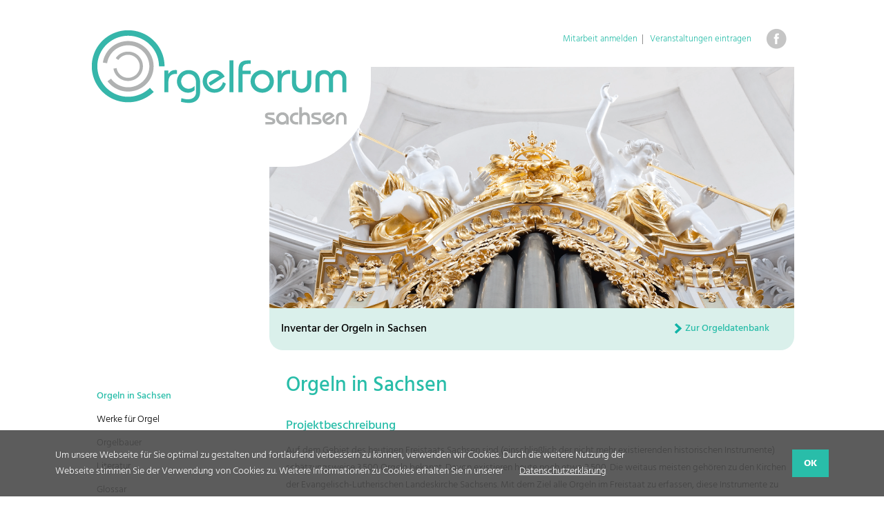

--- FILE ---
content_type: text/html; charset=utf-8
request_url: https://orgelforum-sachsen.de/orgeln-in-sachsen.html
body_size: 5070
content:
<!DOCTYPE html>
<html lang="de">
<head>

      <meta charset="utf-8">
    <title>Orgeln in Sachsen - Orgelforum Sachsen</title>
    <base href="https://orgelforum-sachsen.de/">

          <meta name="robots" content="index,follow">
      <meta name="description" content="Orgeln in Sachsen">
      <meta name="keywords" content="">
      <meta name="generator" content="Contao Open Source CMS">
    
    <meta name="viewport" content="width=device-width,initial-scale=1.0">
    <style>#left{width:300px;right:300px}#container{padding-left:300px}</style>
    <link rel="stylesheet" href="system/modules/cookiebar/assets/dist/cookiebar.min.css">
<link rel="stylesheet" href="assets/css/26b24ee9494f.css">
<!--[if lt IE 9]><link rel="stylesheet" href="assets/css/ie8.css"><![endif]-->
        <script src="assets/js/796eb43a7d8b.js"></script>
<link rel="shortcut icon" href="files/layout/favicon.ico">
<meta name="viewport" content="width=device-width, minimum-scale=1.0, maximum-scale=1.0" />
<script src="files/js/doubletaptogo.js"></script>
<script src="files/js/doubletaptogo_custom.js"></script>
<script src="files/js/back-to-top.js" type="text/javascript"></script>

          <!--[if lt IE 9]><script src="assets/html5shiv/3.7.2/html5shiv-printshiv.min.js"></script><![endif]-->
      
</head>
<body id="top" class="mac chrome blink ch131">

      
    <div id="wrapper">

                        <header id="header">
            <div class="inside">
              
<div id="fb-link">
  <a href="https://www.facebook.com/Orgelforum-Sachsen-1687206694863237/" target="_blank"></a>
</div>
<!-- indexer::stop -->
<nav class="mod_customnav block" id="navoben">

  
  <a href="orgeln-in-sachsen.html#skipNavigation25" class="invisible">Navigation überspringen</a>

  
<ul class="level_1">
            <li class="first"><a href="mitarbeit-anmelden.html" title="Mitarbeit anmelden" class="first">Mitarbeit anmelden</a></li>
                <li class="last"><a href="veranstaltungen-eintragen.html" title="Veranstaltungen eintragen" class="last">Veranstaltungen eintragen</a></li>
      </ul>

  <a id="skipNavigation25" class="invisible">&nbsp;</a>

</nav>
<!-- indexer::continue -->

<!-- indexer::stop -->
<p id="logo" role="banner"><a href="" title="Zur Startseite"><span>Orgelforum Sachsen</span></a></p>
<!-- indexer::continue -->
<div id="top_image">
  <img src="files/layout/header-bild.png" alt="Orgelforum Sachsen">
</div>
<div class="mod_article first last block" id="linkod">

  
  
<div class="ce_text first block">

  
  
      <h1>Inventar der Orgeln in Sachsen</h1>  
  
  

</div>

<div class="ce_hyperlink linkod last block">

  
  
    <a href="od-sachsen.html" class="hyperlink_txt" title="Zur Orgeldatenbank" rel="">Zur Orgeldatenbank</a>
  

</div>

  
</div>

<div class="clear"></div>            </div>
          </header>
              
      
              <div id="container">

                      <div id="main">
              <div class="inside">
                
<!-- indexer::stop -->
<div class="mod_quicknav mobilmenu selecter block">

  
  
  <form action="orgeln-in-sachsen.html" method="post">
    <div class="formbody">
      <input type="hidden" name="FORM_SUBMIT" value="tl_quicknav">
      <input type="hidden" name="REQUEST_TOKEN" value="29c9446a8ab3c497d9451df921b5b3cc">
      <label for="ctrl_target" class="invisible">Zielseite</label>
      <select name="target" id="ctrl_target" class="select" onchange="this.form.submit()">
        <option value="">Navigation - Orgelforum Sachsen</option>
                  <option value="orgeln-in-sachsen.html">Orgeln in Sachsen</option>
                  <option value="werke-fuer-orgel.html">Werke für Orgel</option>
                  <option value="orgelbauer.html">Orgelbauer</option>
                  <option value="orgelbauer-historisch.html"> &nbsp;&ndash; Orgelbauer historisch</option>
                  <option value="orgelbauer-aktuell.html"> &nbsp;&ndash; Orgelbauer aktuell</option>
                  <option value="orgelbauer-aktuell-eintrag.html"> &nbsp;&ndash;  &nbsp;&ndash; Orgelfirma eintragen</option>
                  <option value="literatur.html">Literatur</option>
                  <option value="glossar.html">Glossar</option>
                  <option value="veranstaltungen.html">Veranstaltungen</option>
                  <option value="orgelweihen.html"> &nbsp;&ndash; Orgelweihen</option>
                  <option value="orgelstammtisch.html"> &nbsp;&ndash; Orgelstammtisch</option>
                  <option value="neuerscheinungen.html">Neuerscheinungen</option>
                  <option value="neuerscheinungen-buecher.html"> &nbsp;&ndash; Bücher</option>
                  <option value="neuerscheinungen-cds.html"> &nbsp;&ndash; CDs</option>
                  <option value="neuerscheinungen-noten.html"> &nbsp;&ndash; Noten</option>
                  <option value="marktplatz.html">Marktplatz</option>
                  <option value="anzeige-aufgeben.html"> &nbsp;&ndash; Anzeige aufgeben</option>
              </select>
      <noscript><input type="submit" class="submit" value="Los"></noscript>
    </div>
  </form>


</div>
<!-- indexer::continue -->

<div class="mod_article first last block" id="orgeln-in-sachsen">

  
  
<h1 class="ce_headline first">
  Orgeln in Sachsen</h1>

<div class="ce_text block">

      <h3>Projektbeschreibung</h3>
  
  
      <p>Auf dem Gebiet des heutigen Freistaats Sachsen sind (einschließlich der nicht mehr existierenden historischen Instrumente) schätzungsweise 3.500 Orgeln bekannt. Davon existieren heute noch etwa 2.500. Die weitaus meisten gehören zu den Kirchen der Evangelisch-Lutherischen Landeskirche Sachsens. Mit dem Ziel alle Orgeln im Freistaat zu erfassen, diese Instrumente zu inventarisieren und in Form von elektronischen Datensätzen für eine breite Öffentlichkeit abrufbar zu machen, hat die Hochschule für Musik „Carl Maria von Weber“ Dresden in Kooperation mit der Ev.-Luth. Landeskirche Sachsens sowie der katholischen Kirche in Sachsen im Herbst 2015 einen Arbeitskreis von Orgelsachverständigen sowie eine Koordinationsstelle für dieses Projekt gegründet. Die Orgeldatenbank bildet dabei die Basis für einen breitgefächerten Informations-Pool zum Thema Orgelbau und Orgelmusik in Sachsen, der in Form einer Website u.a. auch über gesammelte Hinweise zu Begrifflichkeiten, thematischer Fachliteratur, Instrumentenbauern, Orgelkomponisten sowie aktuellen Veranstaltungen informieren soll. Ziel ist es, einer möglichst breiten Öffentlichkeit umfassende Informationen und gezielt abrufbare Auskünfte zum Orgelbau und zur Orgellandschaft Sachsens zur Verfügung zu stellen. Das Portal wendet sich sowohl an Fachkreise und Institutionen als auch an interessierte Privatpersonen und Orgelfreunde. Alle sind herzlich eingeladen, die eingepflegten Orgeldaten individuell zu nutzen und sich am Recherchieren und Zusammentragen weiterer Informationen aktiv mit zu beteiligen.</p>  
  
  

</div>

<div class="ce_hyperlink block">

      <h3>Weitere Informationen zum Projekt:</h3>
  
  
    <a href="projektziele.html" class="hyperlink_txt" title="Projektziele" rel="">Projektziele</a>
  

</div>

<div class="ce_hyperlink block">

  
  
    <a href="projekttraeger.html" class="hyperlink_txt" title="Projektträger" rel="">Projektträger</a>
  

</div>

<div class="ce_hyperlink block" style="margin-bottom:50px;">

  
  
    <a href="projektmitarbeiter.html" class="hyperlink_txt" title="Projektmitarbeiter" rel="">Projektmitarbeiter</a>
  

</div>

<!-- indexer::stop -->
<div class="mod_eventlist grid8 block" id="startevent">

      <h2>Kommende Veranstaltungen</h2>
  
  
  
<div class="empty">Aktuell sind keine Termine vorhanden.</div>

  

</div>
<!-- indexer::continue -->

<!-- indexer::stop -->
<div class="mod_newslist grid8 block" id="startneu">

      <h2>Neuerscheinungen</h2>
  
  
      
<div class="layout_simple arc_3 block first even">
    <a href="neuerscheinungen-noten-details/johann-ludwig-krebs-aria-bist-du-noch-fern-krebs-wv-153.html" title="Den Artikel lesen: Johann Ludwig Krebs: Aria „Bist du noch fern“ Krebs-WV 153">Johann Ludwig Krebs: Aria „Bist du noch fern“ Krebs-WV 153</a></div>

<div class="layout_simple arc_2 block odd">
    <a href="neuerscheinungen-cds-details/namen-gottes-orgelwerke.html" title="Den Artikel lesen: NAMEN GOTTES. Orgelwerke">NAMEN GOTTES. Orgelwerke</a></div>

<div class="layout_simple arc_1 block last even">
    <a href="neuerscheinungen-buecher-detail/orgeln-in-sachsen-ein-reisefuehrer.html" title="Den Artikel lesen: Orgeln in Sachsen – Ein Reiseführer">Orgeln in Sachsen – Ein Reiseführer</a></div>
      

</div>
<!-- indexer::continue -->

<div class="clear"></div>
  
</div>
              </div>
                          </div>
          
                                    <aside id="left">
                <div class="inside">
                  
<!-- indexer::stop -->
<nav class="mod_navigation block" id="mainmenu">

  
  <a href="orgeln-in-sachsen.html#skipNavigation1" class="invisible">Navigation überspringen</a>

  
<ul class="level_1">
            <li class="active first"><span class="active first">Orgeln in Sachsen</span></li>
                <li class="sibling"><a href="werke-fuer-orgel.html" title="Werke für Orgel" class="sibling">Werke für Orgel</a></li>
                <li class="sibling"><a href="orgelbauer.html" title="Orgelbauer" class="sibling">Orgelbauer</a></li>
                <li class="sibling"><a href="literatur.html" title="Literatur" class="sibling">Literatur</a></li>
                <li class="aglossar sibling"><a href="glossar.html" title="Glossar" class="aglossar sibling">Glossar</a></li>
                <li class="sibling"><a href="veranstaltungen.html" title="Veranstaltungen" class="sibling">Veranstaltungen</a></li>
                <li class="sibling"><a href="neuerscheinungen.html" title="Neuerscheinungen" class="sibling">Neuerscheinungen</a></li>
                <li class="sibling last"><a href="marktplatz.html" title="Marktplatz" class="sibling last">Marktplatz</a></li>
      </ul>

  <a id="skipNavigation1" class="invisible">&nbsp;</a>

</nav>
<!-- indexer::continue -->

<!-- indexer::stop -->
<div id="suchenhtml">
	<h4>Suche</h4>
<form action="suche.html" method="get">

<div><input type="text" name="keywords" class="text" onblur="if(this.value=='')this.value='Suche ...';" onfocus="if(this.value=='Suche ...')this.value='';" value="Suche ..." /> <input type="image" src="files/layout/search.png" alt="Suche" class="submit" /></div>

</form>
</div>
<!-- indexer::continue -->
<!-- indexer::stop -->
<nav class="mod_customnav block" id="logout">

  
  <a href="orgeln-in-sachsen.html#skipNavigation80" class="invisible">Navigation überspringen</a>

  
<ul class="level_1">
            <li class="first last"><a href="./" title="" class="first last"></a></li>
      </ul>

  <a id="skipNavigation80" class="invisible">&nbsp;</a>

</nav>
<!-- indexer::continue -->
<!-- indexer::stop -->
<!-- Template for "only counting", no display in Frontend. -->
<span class="visitor_count invisible"><!-- counted --></span>
<script>
 var iWidth  = window.innerWidth  || (window.document.documentElement.clientWidth  || window.document.body.clientWidth); 
 var iHeight = window.innerHeight || (window.document.documentElement.clientHeight || window.document.body.clientHeight);
 var sWidth  = screen.width;
 var sHeight = screen.height;
 
 document.write('<img class="invisible" src="system/modules/visitors/public/ModuleVisitorsScreenCount.php?vcid=1&scrw='+sWidth+'&scrh='+sHeight+'&scriw='+iWidth+'&scrih='+iHeight+'">');  
</script>
<!-- indexer::continue -->                </div>
              </aside>
                      
                                
        </div>
      
      
                        <footer id="footer">
            <div class="inside">
              
<!-- indexer::stop -->
<nav class="mod_customnav block">

  
  <a href="orgeln-in-sachsen.html#skipNavigation64" class="invisible">Navigation überspringen</a>

  
<ul class="level_1">
            <li class="first"><a href="kontakt.html" title="Kontakt" class="first">Kontakt</a></li>
                <li><a href="datenschutz.html" title="Datenschutz">Datenschutz</a></li>
                <li class="last"><a href="impressum.html" title="Impressum" class="last">Impressum</a></li>
      </ul>

  <a id="skipNavigation64" class="invisible">&nbsp;</a>

</nav>
<!-- indexer::continue -->

<div id="footer-copy"><p>© 2026 Orgelforum Sachsen</p></div>
<div class="clear"></div>
<!-- BACK TO TOP BUTTON -->
<div id="backtotop" class="buttoncolor1">
  <ul>
    <li><a id="toTop" href="#" onClick="return false">Nach oben</a></li>
  </ul>
</div>            </div>
          </footer>
              
    </div>

      
  
<script src="assets/jquery/colorbox/1.6.1/js/colorbox.min.js"></script>
<script>
  (function($) {
    $(document).ready(function() {
      $('a[data-lightbox]').map(function() {
        $(this).colorbox({
          // Put custom options here
          loop: false,
          rel: $(this).attr('data-lightbox'),
          maxWidth: '95%',
          maxHeight: '95%'
        });
      });
    });
  })(jQuery);
</script>

<script src="assets/swipe/2.0/js/swipe.min.js"></script>
<script>
  (function($) {
    $(document).ready(function() {
      $('.ce_sliderStart').each(function(i, cte) {
        var s = $('.content-slider', cte)[0],
            c = s.getAttribute('data-config').split(',');
        new Swipe(s, {
          // Put custom options here
          'auto': parseInt(c[0]),
          'speed': parseInt(c[1]),
          'startSlide': parseInt(c[2]),
          'continuous': parseInt(c[3]),
          'menu': $('.slider-control', cte)[0]
        });
      });
    });
  })(jQuery);
</script>

<script src="assets/jquery/tablesorter/2.0.5/js/tablesorter.js"></script>
<script>
  (function($) {
    $(document).ready(function() {
      $('.ce_table .sortable').each(function(i, table) {
        $(table).tablesorter();
      });
    });
  })(jQuery);
</script>

<script src="assets/jquery/mediaelement/2.21.2/js/mediaelement-and-player.min.js"></script>
<script>
  (function($) {
    $(document).ready(function() {
      $('video,audio').filter(function() {
          return $(this).parents('picture').length === 0;
      }).mediaelementplayer({
        // Put custom options here
        pluginPath: '/assets/jquery/mediaelement/2.21.2/',
        flashName: 'legacy/flashmediaelement.swf',
        silverlightName: 'legacy/silverlightmediaelement.xap'
      });
    });
  })(jQuery);
</script>

<script src="assets/jquery/ui/1.11.4/jquery-ui.min.js"></script>
<script>
  (function($) {
    $(document).ready(function() {
      $(document).accordion({
        // Put custom options here
        heightStyle: 'content',
        header: 'div.toggler',
        active:false,
        collapsible: true,
        create: function(event, ui) {
          ui.header.addClass('active');
          $('div.toggler').attr('tabindex', 0);
        },
        activate: function(event, ui) {
          ui.newHeader.addClass('active');
          ui.oldHeader.removeClass('active');
          $('div.toggler').attr('tabindex', 0);
        }
      });
    });
  })(jQuery);
</script>

<script>setTimeout(function(){var e=function(e,t){try{var n=new XMLHttpRequest}catch(r){return}n.open("GET",e,!0),n.onreadystatechange=function(){this.readyState==4&&this.status==200&&typeof t=="function"&&t(this.responseText)},n.send()},t="system/cron/cron.";e(t+"txt",function(n){parseInt(n||0)<Math.round(+(new Date)/1e3)-86400&&e(t+"php")})},5e3);</script>


<!-- indexer::stop -->
<div class="cookiebar cookiebar--position-bottom" role="complementary" aria-describedby="cookiebar-text" style="display:none;" data-cookiebar="COOKIEBAR_1">
    <div id="cookiebar-text" class="cookiebar__text" aria-live="assertive" role="alert">
        <span class="cookiebar__message">Um unsere Webseite für Sie optimal zu gestalten und fortlaufend verbessern zu können, verwenden wir Cookies. Durch die weitere Nutzung der Webseite stimmen Sie der Verwendung von Cookies zu. Weitere Informationen zu Cookies erhalten Sie in unserer</span>

                    <a href="datenschutz.html" class="cookiebar__link" title="Datenschutzerklärung">Datenschutzerklärung</a>
            </div>

    
    <button class="cookiebar__button" data-cookiebar-accept>OK</button>
</div>

    <script src="system/modules/cookiebar/assets/dist/cookiebar.min.js" defer></script>
<!-- indexer::continue -->
</body>
</html>


--- FILE ---
content_type: text/css
request_url: https://orgelforum-sachsen.de/assets/css/26b24ee9494f.css
body_size: 15229
content:
body,form,figure{margin:0;padding:0}img{border:0}header,footer,nav,section,aside,article,figure,figcaption{display:block}body{font-size:100.01%}select,input,textarea{font-size:99%}#container,.inside{position:relative}#main,#left,#right{float:left;position:relative}#main{width:100%}#left{margin-left:-100%}#right{margin-right:-100%}#footer{clear:both}#main .inside{min-height:1px}.ce_gallery>ul{margin:0;padding:0;overflow:hidden;list-style:none}.ce_gallery>ul li{float:left}.ce_gallery>ul li.col_first{clear:left}.float_left{float:left}.float_right{float:right}.block{overflow:hidden}.clear,#clear{height:.1px;font-size:.1px;line-height:.1px;clear:both}.invisible{border:0;clip:rect(0 0 0 0);height:1px;margin:-1px;overflow:hidden;padding:0;position:absolute;width:1px}.custom{display:block}#container:after,.custom:after{content:"";display:table;clear:both}
@media (max-width:767px){#wrapper{margin:0;width:auto}#container{padding-left:0;padding-right:0}#main,#left,#right{float:none;width:auto}#left{right:0;margin-left:0}#right{margin-right:0}}img{max-width:100%;height:auto}.ie7 img{-ms-interpolation-mode:bicubic}.ie8 img{width:auto}
body,div,h1,h2,h3,h4,h5,h6,p,blockquote,pre,code,ol,ul,li,dl,dt,dd,figure,table,th,td,form,fieldset,legend,input,textarea{margin:0;padding:0}table{border-spacing:0;border-collapse:collapse}caption,th,td{text-align:left;text-align:start;vertical-align:top}abbr,acronym{font-variant:normal;border-bottom:1px dotted #666;cursor:help}blockquote,q{quotes:none}fieldset,img{border:0}ul{list-style-type:none}sup{vertical-align:text-top}sub{vertical-align:text-bottom}del{text-decoration:line-through}ins{text-decoration:none}header,footer,nav,section,aside,article,figure,figcaption{display:block}body{font:12px/1 "Lucida Grande","Lucida Sans Unicode",Verdana,sans-serif;color:#000}input,button,textarea,select{font-family:inherit;font-size:99%;font-weight:inherit}pre,code{font-family:Monaco,monospace}h1,h2,h3,h4,h5,h6{font-size:100%;font-weight:400}h1{font-size:1.8333em}h2{font-size:1.6667em}h3{font-size:1.5em}h4{font-size:1.3333em}table{font-size:inherit}caption,th{font-weight:700}a{color:#00f}h1,h2,h3,h4,h5,h6{margin-top:1em}h1,h2,h3,h4,h5,h6,p,pre,blockquote,table,ol,ul,form{margin-bottom:12px}
/**
 * Global TinyMCE style sheet
 *
 * Use this style sheet to define CSS classes for the rich text editor. The
 * stlye sheet will be included in the editor and the page layout automatically.
 * Although the stlye sheet is shared by all themes, you can override its
 * formattings in any of your theme style sheets.
 *
 *   files/tinymce.css (this is how it looks like in TinyMCE)
 *   .warning { color:#c55; }
 *
 *   theme_a.css (this is how it looks like in theme A)
 *   .warning { font-weight:bold; }
 *
 *   theme_b.css (this is how it looks like in theme B)
 *   .warning { color:#000; }
 *
 * If you do not want to use a global TinyMCE style sheet at all, simply delete
 * this file (files/tinymce.css).
 */
.warning { color:#c55; font-size:1.1em; }
.confirmation { color:#090; font-size:1.1em; }
.information { color:#999; font-size:0.9em; }
/* ColorBox, (c) 2011 Jack Moore, MIT license */
#colorbox,#cboxOverlay,#cboxWrapper{position:absolute;top:0;left:0;z-index:9999;overflow:hidden}#cboxWrapper{max-width:none}#cboxOverlay{position:fixed;width:100%;height:100%}#cboxMiddleLeft,#cboxBottomLeft{clear:left}#cboxContent{position:relative}#cboxLoadedContent{overflow:auto;-webkit-overflow-scrolling:touch}#cboxTitle{margin:0}#cboxLoadingOverlay,#cboxLoadingGraphic{position:absolute;top:0;left:0;width:100%;height:100%}#cboxPrevious,#cboxNext,#cboxClose,#cboxSlideshow{cursor:pointer}.cboxPhoto{float:left;margin:auto;border:0;display:block;max-width:none;-ms-interpolation-mode:bicubic}.cboxIframe{width:100%;height:100%;display:block;border:0;padding:0;margin:0}#colorbox,#cboxContent,#cboxLoadedContent{box-sizing:content-box;-moz-box-sizing:content-box;-webkit-box-sizing:content-box}#cboxOverlay{background:#000;opacity:.9;filter:alpha(opacity = 90)}#colorbox{outline:0}#cboxContent{margin-top:20px;background:#000}.cboxIframe{background:#fff}#cboxError{padding:50px;border:1px solid #ccc}#cboxLoadedContent{border:5px solid #000;background:#fff}#cboxTitle{position:absolute;top:-20px;left:0;color:#ccc}#cboxCurrent{position:absolute;top:-20px;right:0;color:#ccc}#cboxLoadingGraphic{background:url("../../assets/jquery/colorbox/1.6.1/images/loading.gif") no-repeat center center}#cboxPrevious,#cboxNext,#cboxSlideshow,#cboxClose{border:0;padding:0;margin:0;overflow:visible;width:auto;background:0}#cboxPrevious:active,#cboxNext:active,#cboxSlideshow:active,#cboxClose:active{outline:0}#cboxSlideshow{position:absolute;top:-20px;right:90px;color:#fff}#cboxPrevious{position:absolute;top:50%;left:5px;margin-top:-32px;background:url("../../assets/jquery/colorbox/1.6.1/images/controls.png") no-repeat top left;width:28px;height:65px;text-indent:-9999px}#cboxPrevious:hover{background-position:bottom left}#cboxNext{position:absolute;top:50%;right:5px;margin-top:-32px;background:url("../../assets/jquery/colorbox/1.6.1/images/controls.png") no-repeat top right;width:28px;height:65px;text-indent:-9999px}#cboxNext:hover{background-position:bottom right}#cboxClose{position:absolute;top:5px;right:5px;display:block;background:url("../../assets/jquery/colorbox/1.6.1/images/controls.png") no-repeat top center;width:38px;height:19px;text-indent:-9999px}#cboxClose:hover{background-position:bottom center}
/* Swipe 2.0, (C) Brad Birdsall 2012, MIT license */
.content-slider{overflow:hidden;visibility:hidden;position:relative}.slider-wrapper{overflow:hidden;position:relative}.slider-wrapper>*{float:left;width:100%;position:relative}.slider-control{height:30px;position:relative}.slider-control a,.slider-control .slider-menu{position:absolute;top:9px;display:inline-block}.slider-control .slider-prev{left:0}.slider-control .slider-next{right:0}.slider-control .slider-menu{top:0;width:50%;left:50%;margin-left:-25%;font-size:27px;text-align:center}.slider-control .slider-menu b{color:#bbb;cursor:pointer}.slider-control .slider-menu b.active{color:#666}
/*
 * This file is part of Contao.
 *
 * (c) Leo Feyer
 *
 * @license LGPL-3.0-or-later
 */

table.sortable thead th {
	background-image:url("../../assets/jquery/tablesorter/2.0.5/images/default.gif");
	background-repeat:no-repeat;
	background-position:center right;
}
table.sortable thead th.headerSortDown {
	background-image:url("../../assets/jquery/tablesorter/2.0.5/images/asc.gif");
}
table.sortable thead th.headerSortUp {
	background-image:url("../../assets/jquery/tablesorter/2.0.5/images/desc.gif");
}

/* MediaElement.js, (c) 2010-2014 John Dyer, MIT license */
.mejs-offscreen{clip:rect(1px 1px 1px 1px);clip:rect(1px,1px,1px,1px);clip-path:polygon(0 0,0 0,0 0,0 0);position:absolute!important;height:1px;width:1px;overflow:hidden}.mejs-container{position:relative;background:#000;font-family:Helvetica,Arial;text-align:left;vertical-align:top;text-indent:0}.mejs-audio{margin-top:18px}.mejs-container:focus{outline:none}.me-plugin{position:absolute}.mejs-embed,.mejs-embed body{width:100%;height:100%;margin:0;padding:0;background:#000;overflow:hidden}.mejs-fullscreen{overflow:hidden!important}.mejs-container-fullscreen{position:fixed;left:0;top:0;right:0;bottom:0;overflow:hidden;z-index:1000}.mejs-container-fullscreen .mejs-mediaelement,.mejs-container-fullscreen video{width:100%;height:100%}.mejs-clear{clear:both}.mejs-background{position:absolute;top:0;left:0}.mejs-mediaelement{position:absolute;top:0;left:0;width:100%;height:100%}.mejs-poster{position:absolute;top:0;left:0;background-size:contain;background-position:50% 50%;background-repeat:no-repeat}:root .mejs-poster img{display:none}.mejs-poster img{border:0;padding:0;border:0}.mejs-overlay{position:absolute;top:0;left:0}.mejs-overlay-play{cursor:pointer}.mejs-overlay-button{position:absolute;top:50%;left:50%;width:100px;height:100px;margin:-50px 0 0 -50px;background:url(../../assets/jquery/mediaelement/2.21.2/images/bigplay.svg) no-repeat}.no-svg .mejs-overlay-button{background-image:url(../../assets/jquery/mediaelement/2.21.2/images/bigplay.png)}.mejs-overlay:hover .mejs-overlay-button{background-position:0 -100px}.mejs-overlay-loading{position:absolute;top:50%;left:50%;width:80px;height:80px;margin:-40px 0 0 -40px;background:#333;background:url(../../assets/jquery/mediaelement/2.21.2/images/background.png);background:rgba(0,0,0,.9);background:-webkit-gradient(linear,0% 0%,0% 100%,from(rgba(50,50,50,.9)),to(rgba(0,0,0,.9)));background:-webkit-linear-gradient(top,rgba(50,50,50,.9),rgba(0,0,0,.9));background:-moz-linear-gradient(top,rgba(50,50,50,.9),rgba(0,0,0,.9));background:-o-linear-gradient(top,rgba(50,50,50,.9),rgba(0,0,0,.9));background:-ms-linear-gradient(top,rgba(50,50,50,.9),rgba(0,0,0,.9));background:linear-gradient(rgba(50,50,50,.9),rgba(0,0,0,.9))}.mejs-overlay-loading span{display:block;width:80px;height:80px;background:url(../../assets/jquery/mediaelement/2.21.2/images/loading.gif) 50% 50% no-repeat}.mejs-container .mejs-controls{position:absolute;list-style-type:none;margin:0;padding:0;bottom:0;left:0;background:url(../../assets/jquery/mediaelement/2.21.2/images/background.png);background:rgba(0,0,0,.7);background:-webkit-gradient(linear,0% 0%,0% 100%,from(rgba(50,50,50,.7)),to(rgba(0,0,0,.7)));background:-webkit-linear-gradient(top,rgba(50,50,50,.7),rgba(0,0,0,.7));background:-moz-linear-gradient(top,rgba(50,50,50,.7),rgba(0,0,0,.7));background:-o-linear-gradient(top,rgba(50,50,50,.7),rgba(0,0,0,.7));background:-ms-linear-gradient(top,rgba(50,50,50,.7),rgba(0,0,0,.7));background:linear-gradient(rgba(50,50,50,.7),rgba(0,0,0,.7));height:30px;width:100%}.mejs-container .mejs-controls div{list-style-type:none;background-image:none;display:block;float:left;margin:0;padding:0;width:26px;height:26px;font-size:11px;line-height:11px;font-family:Helvetica,Arial;border:0}.mejs-controls .mejs-button button{cursor:pointer;display:block;font-size:0;line-height:0;text-decoration:none;margin:7px 5px;padding:0;position:absolute;height:16px;width:16px;border:0;background:url(../../assets/jquery/mediaelement/2.21.2/images/controls.svg) no-repeat}.no-svg .mejs-controls .mejs-button button{background-image:url(../../assets/jquery/mediaelement/2.21.2/images/controls.png)}.mejs-controls .mejs-button button:focus{outline:dotted 1px #999}.mejs-container .mejs-controls .mejs-time{color:#fff;display:block;height:17px;width:auto;padding:10px 3px 0 3px;overflow:hidden;text-align:center;-moz-box-sizing:content-box;-webkit-box-sizing:content-box;box-sizing:content-box}.mejs-container .mejs-controls .mejs-time a{color:#fff;font-size:11px;line-height:12px;display:block;float:left;margin:1px 2px 0 0;width:auto}.mejs-controls .mejs-play button{background-position:0 0}.mejs-controls .mejs-pause button{background-position:0 -16px}.mejs-controls .mejs-stop button{background-position:-112px 0}.mejs-controls div.mejs-time-rail{direction:ltr;width:200px;padding-top:5px}.mejs-controls .mejs-time-rail span,.mejs-controls .mejs-time-rail a{display:block;position:absolute;width:180px;height:10px;-webkit-border-radius:2px;-moz-border-radius:2px;border-radius:2px;cursor:pointer}.mejs-controls .mejs-time-rail .mejs-time-total{margin:5px;background:#333;background:rgba(50,50,50,.8);background:-webkit-gradient(linear,0% 0%,0% 100%,from(rgba(30,30,30,.8)),to(rgba(60,60,60,.8)));background:-webkit-linear-gradient(top,rgba(30,30,30,.8),rgba(60,60,60,.8));background:-moz-linear-gradient(top,rgba(30,30,30,.8),rgba(60,60,60,.8));background:-o-linear-gradient(top,rgba(30,30,30,.8),rgba(60,60,60,.8));background:-ms-linear-gradient(top,rgba(30,30,30,.8),rgba(60,60,60,.8));background:linear-gradient(rgba(30,30,30,.8),rgba(60,60,60,.8))}.mejs-controls .mejs-time-rail .mejs-time-buffering{width:100%;background-image:-o-linear-gradient(-45deg,rgba(255,255,255,.15) 25%,transparent 25%,transparent 50%,rgba(255,255,255,.15) 50%,rgba(255,255,255,.15) 75%,transparent 75%,transparent);background-image:-webkit-gradient(linear,0 100%,100% 0,color-stop(.25,rgba(255,255,255,.15)),color-stop(.25,transparent),color-stop(.5,transparent),color-stop(.5,rgba(255,255,255,.15)),color-stop(.75,rgba(255,255,255,.15)),color-stop(.75,transparent),to(transparent));background-image:-webkit-linear-gradient(-45deg,rgba(255,255,255,.15) 25%,transparent 25%,transparent 50%,rgba(255,255,255,.15) 50%,rgba(255,255,255,.15) 75%,transparent 75%,transparent);background-image:-moz-linear-gradient(-45deg,rgba(255,255,255,.15) 25%,transparent 25%,transparent 50%,rgba(255,255,255,.15) 50%,rgba(255,255,255,.15) 75%,transparent 75%,transparent);background-image:-ms-linear-gradient(-45deg,rgba(255,255,255,.15) 25%,transparent 25%,transparent 50%,rgba(255,255,255,.15) 50%,rgba(255,255,255,.15) 75%,transparent 75%,transparent);background-image:linear-gradient(-45deg,rgba(255,255,255,.15) 25%,transparent 25%,transparent 50%,rgba(255,255,255,.15) 50%,rgba(255,255,255,.15) 75%,transparent 75%,transparent);-webkit-background-size:15px 15px;-moz-background-size:15px 15px;-o-background-size:15px 15px;background-size:15px 15px;-webkit-animation:buffering-stripes 2s linear infinite;-moz-animation:buffering-stripes 2s linear infinite;-ms-animation:buffering-stripes 2s linear infinite;-o-animation:buffering-stripes 2s linear infinite;animation:buffering-stripes 2s linear infinite}@-webkit-keyframes buffering-stripes{0%{background-position:0 0}to{background-position:30px 0}}@-moz-keyframes buffering-stripes{0%{background-position:0 0}to{background-position:30px 0}}@-ms-keyframes buffering-stripes{0%{background-position:0 0}to{background-position:30px 0}}@-o-keyframes buffering-stripes{0%{background-position:0 0}to{background-position:30px 0}}@keyframes buffering-stripes{0%{background-position:0 0}to{background-position:30px 0}}.mejs-controls .mejs-time-rail .mejs-time-loaded{background:#3caac8;background:rgba(60,170,200,.8);background:-webkit-gradient(linear,0% 0%,0% 100%,from(rgba(44,124,145,.8)),to(rgba(78,183,212,.8)));background:-webkit-linear-gradient(top,rgba(44,124,145,.8),rgba(78,183,212,.8));background:-moz-linear-gradient(top,rgba(44,124,145,.8),rgba(78,183,212,.8));background:-o-linear-gradient(top,rgba(44,124,145,.8),rgba(78,183,212,.8));background:-ms-linear-gradient(top,rgba(44,124,145,.8),rgba(78,183,212,.8));background:linear-gradient(rgba(44,124,145,.8),rgba(78,183,212,.8));width:0}.mejs-controls .mejs-time-rail .mejs-time-current{background:#fff;background:rgba(255,255,255,.8);background:-webkit-gradient(linear,0% 0%,0% 100%,from(rgba(255,255,255,.9)),to(rgba(200,200,200,.8)));background:-webkit-linear-gradient(top,rgba(255,255,255,.9),rgba(200,200,200,.8));background:-moz-linear-gradient(top,rgba(255,255,255,.9),rgba(200,200,200,.8));background:-o-linear-gradient(top,rgba(255,255,255,.9),rgba(200,200,200,.8));background:-ms-linear-gradient(top,rgba(255,255,255,.9),rgba(200,200,200,.8));background:linear-gradient(rgba(255,255,255,.9),rgba(200,200,200,.8));width:0}.mejs-controls .mejs-time-rail .mejs-time-handle{display:none;position:absolute;margin:0;width:10px;background:#fff;-webkit-border-radius:5px;-moz-border-radius:5px;border-radius:5px;cursor:pointer;border:solid 2px #333;top:-2px;text-align:center}.mejs-controls .mejs-time-rail .mejs-time-float{position:absolute;display:none;background:#eee;width:36px;height:17px;border:solid 1px #333;top:-26px;margin-left:-18px;text-align:center;color:#111}.mejs-controls .mejs-time-rail .mejs-time-float-current{margin:2px;width:30px;display:block;text-align:center;left:0}.mejs-controls .mejs-time-rail .mejs-time-float-corner{position:absolute;display:block;width:0;height:0;line-height:0;border:solid 5px #eee;border-color:#eee transparent transparent transparent;-webkit-border-radius:0;-moz-border-radius:0;border-radius:0;top:15px;left:13px}.mejs-long-video .mejs-controls .mejs-time-rail .mejs-time-float{width:48px}.mejs-long-video .mejs-controls .mejs-time-rail .mejs-time-float-current{width:44px}.mejs-long-video .mejs-controls .mejs-time-rail .mejs-time-float-corner{left:18px}.mejs-controls .mejs-fullscreen-button button{background-position:-32px 0}.mejs-controls .mejs-unfullscreen button{background-position:-32px -16px}.mejs-controls .mejs-mute button{background-position:-16px -16px}.mejs-controls .mejs-unmute button{background-position:-16px 0}.mejs-controls .mejs-volume-button{position:relative}.mejs-controls .mejs-volume-button .mejs-volume-slider{display:none;height:115px;width:25px;background:url(../../assets/jquery/mediaelement/2.21.2/images/background.png);background:rgba(50,50,50,.7);-webkit-border-radius:0;-moz-border-radius:0;border-radius:0;top:-115px;left:0;z-index:1;position:absolute;margin:0}.mejs-controls .mejs-volume-button:hover{-webkit-border-radius:0 0 4px 4px;-moz-border-radius:0 0 4px 4px;border-radius:0 0 4px 4px}.mejs-controls .mejs-volume-button .mejs-volume-slider .mejs-volume-total{position:absolute;left:11px;top:8px;width:2px;height:100px;background:#ddd;background:rgba(255,255,255,.5);margin:0}.mejs-controls .mejs-volume-button .mejs-volume-slider .mejs-volume-current{position:absolute;left:11px;top:8px;width:2px;height:100px;background:#ddd;background:rgba(255,255,255,.9);margin:0}.mejs-controls .mejs-volume-button .mejs-volume-slider .mejs-volume-handle{position:absolute;left:4px;top:-3px;width:16px;height:6px;background:#ddd;background:rgba(255,255,255,.9);cursor:N-resize;-webkit-border-radius:1px;-moz-border-radius:1px;border-radius:1px;margin:0}.mejs-controls a.mejs-horizontal-volume-slider{height:26px;width:56px;position:relative;display:block;float:left;vertical-align:middle}.mejs-controls .mejs-horizontal-volume-slider .mejs-horizontal-volume-total{position:absolute;left:0;top:11px;width:50px;height:8px;margin:0;padding:0;font-size:1px;-webkit-border-radius:2px;-moz-border-radius:2px;border-radius:2px;background:#333;background:rgba(50,50,50,.8);background:-webkit-gradient(linear,0% 0%,0% 100%,from(rgba(30,30,30,.8)),to(rgba(60,60,60,.8)));background:-webkit-linear-gradient(top,rgba(30,30,30,.8),rgba(60,60,60,.8));background:-moz-linear-gradient(top,rgba(30,30,30,.8),rgba(60,60,60,.8));background:-o-linear-gradient(top,rgba(30,30,30,.8),rgba(60,60,60,.8));background:-ms-linear-gradient(top,rgba(30,30,30,.8),rgba(60,60,60,.8));background:linear-gradient(rgba(30,30,30,.8),rgba(60,60,60,.8))}.mejs-controls .mejs-horizontal-volume-slider .mejs-horizontal-volume-current{position:absolute;left:0;top:11px;width:50px;height:8px;margin:0;padding:0;font-size:1px;-webkit-border-radius:2px;-moz-border-radius:2px;border-radius:2px;background:#fff;background:rgba(255,255,255,.8);background:-webkit-gradient(linear,0% 0%,0% 100%,from(rgba(255,255,255,.9)),to(rgba(200,200,200,.8)));background:-webkit-linear-gradient(top,rgba(255,255,255,.9),rgba(200,200,200,.8));background:-moz-linear-gradient(top,rgba(255,255,255,.9),rgba(200,200,200,.8));background:-o-linear-gradient(top,rgba(255,255,255,.9),rgba(200,200,200,.8));background:-ms-linear-gradient(top,rgba(255,255,255,.9),rgba(200,200,200,.8));background:linear-gradient(rgba(255,255,255,.9),rgba(200,200,200,.8))}.mejs-controls .mejs-horizontal-volume-slider .mejs-horizontal-volume-handle{display:none}.mejs-controls .mejs-captions-button{position:relative}.mejs-controls .mejs-captions-button button{background-position:-48px 0}.mejs-controls .mejs-captions-button .mejs-captions-selector{visibility:hidden;position:absolute;bottom:26px;right:-51px;width:85px;height:100px;background:url(../../assets/jquery/mediaelement/2.21.2/images/background.png);background:rgba(50,50,50,.7);border:solid 1px transparent;padding:10px 10px 0 10px;overflow:hidden;-webkit-border-radius:0;-moz-border-radius:0;border-radius:0}.mejs-controls .mejs-captions-button:hover .mejs-captions-selector{visibility:visible}.mejs-controls .mejs-captions-button .mejs-captions-selector ul{margin:0;padding:0;display:block;list-style-type:none!important;overflow:hidden}.mejs-controls .mejs-captions-button .mejs-captions-selector ul li{margin:0 0 6px 0;padding:0;list-style-type:none!important;display:block;color:#fff;overflow:hidden}.mejs-controls .mejs-captions-button .mejs-captions-selector ul li input{clear:both;float:left;margin:3px 3px 0 5px}.mejs-controls .mejs-captions-button .mejs-captions-selector ul li label{width:55px;float:left;padding:4px 0 0 0;line-height:15px;font-family:helvetica,arial;font-size:10px}.mejs-controls .mejs-captions-button .mejs-captions-translations{font-size:10px;margin:0 0 5px 0}.mejs-chapters{position:absolute;top:0;left:0;-xborder-right:solid 1px #fff;width:10000px;z-index:1}.mejs-chapters .mejs-chapter{position:absolute;float:left;background:#222;background:rgba(0,0,0,.7);background:-webkit-gradient(linear,0% 0%,0% 100%,from(rgba(50,50,50,.7)),to(rgba(0,0,0,.7)));background:-webkit-linear-gradient(top,rgba(50,50,50,.7),rgba(0,0,0,.7));background:-moz-linear-gradient(top,rgba(50,50,50,.7),rgba(0,0,0,.7));background:-o-linear-gradient(top,rgba(50,50,50,.7),rgba(0,0,0,.7));background:-ms-linear-gradient(top,rgba(50,50,50,.7),rgba(0,0,0,.7));background:linear-gradient(rgba(50,50,50,.7),rgba(0,0,0,.7));filter:progid:DXImageTransform.Microsoft.Gradient(GradientType=0, startColorstr=#323232,endColorstr=#000000);overflow:hidden;border:0}.mejs-chapters .mejs-chapter .mejs-chapter-block{font-size:11px;color:#fff;padding:5px;display:block;border-right:solid 1px #333;border-bottom:solid 1px #333;cursor:pointer}.mejs-chapters .mejs-chapter .mejs-chapter-block-last{border-right:none}.mejs-chapters .mejs-chapter .mejs-chapter-block:hover{background:#666;background:rgba(102,102,102,.7);background:-webkit-gradient(linear,0% 0%,0% 100%,from(rgba(102,102,102,.7)),to(rgba(50,50,50,.6)));background:-webkit-linear-gradient(top,rgba(102,102,102,.7),rgba(50,50,50,.6));background:-moz-linear-gradient(top,rgba(102,102,102,.7),rgba(50,50,50,.6));background:-o-linear-gradient(top,rgba(102,102,102,.7),rgba(50,50,50,.6));background:-ms-linear-gradient(top,rgba(102,102,102,.7),rgba(50,50,50,.6));background:linear-gradient(rgba(102,102,102,.7),rgba(50,50,50,.6));filter:progid:DXImageTransform.Microsoft.Gradient(GradientType=0, startColorstr=#666666,endColorstr=#323232)}.mejs-chapters .mejs-chapter .mejs-chapter-block .ch-title{font-size:12px;font-weight:700;display:block;white-space:nowrap;text-overflow:ellipsis;margin:0 0 3px 0;line-height:12px}.mejs-chapters .mejs-chapter .mejs-chapter-block .ch-timespan{font-size:12px;line-height:12px;margin:3px 0 4px 0;display:block;white-space:nowrap;text-overflow:ellipsis}.mejs-captions-layer{position:absolute;bottom:0;left:0;text-align:center;line-height:20px;font-size:16px;color:#fff}.mejs-captions-layer a{color:#fff;text-decoration:underline}.mejs-captions-layer[lang=ar]{font-size:20px;font-weight:400}.mejs-captions-position{position:absolute;width:100%;bottom:15px;left:0}.mejs-captions-position-hover{bottom:35px}.mejs-captions-text{padding:3px 5px;background:url(../../assets/jquery/mediaelement/2.21.2/images/background.png);background:rgba(20,20,20,.5);white-space:pre-wrap}.me-cannotplay a{color:#fff;font-weight:700}.me-cannotplay span{padding:15px;display:block}.mejs-controls .mejs-loop-off button{background-position:-64px -16px}.mejs-controls .mejs-loop-on button{background-position:-64px 0}.mejs-controls .mejs-backlight-off button{background-position:-80px -16px}.mejs-controls .mejs-backlight-on button{background-position:-80px 0}.mejs-controls .mejs-picturecontrols-button{background-position:-96px 0}.mejs-contextmenu{position:absolute;width:150px;padding:10px;border-radius:4px;top:0;left:0;background:#fff;border:solid 1px #999;z-index:1001}.mejs-contextmenu .mejs-contextmenu-separator{height:1px;font-size:0;margin:5px 6px;background:#333}.mejs-contextmenu .mejs-contextmenu-item{font-family:Helvetica,Arial;font-size:12px;padding:4px 6px;cursor:pointer;color:#333}.mejs-contextmenu .mejs-contextmenu-item:hover{background:#2c7c91;color:#fff}.mejs-controls .mejs-sourcechooser-button{position:relative}.mejs-controls .mejs-sourcechooser-button button{background-position:-128px 0}.mejs-controls .mejs-sourcechooser-button .mejs-sourcechooser-selector{visibility:hidden;position:absolute;bottom:26px;right:-10px;width:130px;height:100px;background:url(../../assets/jquery/mediaelement/2.21.2/images/background.png);background:rgba(50,50,50,.7);border:solid 1px transparent;padding:10px;overflow:hidden;-webkit-border-radius:0;-moz-border-radius:0;border-radius:0}.mejs-controls .mejs-sourcechooser-button .mejs-sourcechooser-selector ul{margin:0;padding:0;display:block;list-style-type:none!important;overflow:hidden}.mejs-controls .mejs-sourcechooser-button .mejs-sourcechooser-selector ul li{margin:0 0 6px 0;padding:0;list-style-type:none!important;display:block;color:#fff;overflow:hidden}.mejs-controls .mejs-sourcechooser-button .mejs-sourcechooser-selector ul li input{clear:both;float:left;margin:3px 3px 0 5px}.mejs-controls .mejs-sourcechooser-button .mejs-sourcechooser-selector ul li label{width:100px;float:left;padding:4px 0 0 0;line-height:15px;font-family:helvetica,arial;font-size:10px}.mejs-postroll-layer{position:absolute;bottom:0;left:0;width:100%;height:100%;background:url(../../assets/jquery/mediaelement/2.21.2/images/background.png);background:rgba(50,50,50,.7);z-index:1000;overflow:hidden}.mejs-postroll-layer-content{width:100%;height:100%}.mejs-postroll-close{position:absolute;right:0;top:0;background:url(../../assets/jquery/mediaelement/2.21.2/images/background.png);background:rgba(50,50,50,.7);color:#fff;padding:4px;z-index:100;cursor:pointer}div.mejs-speed-button{width:46px!important;position:relative}.mejs-controls .mejs-button.mejs-speed-button button{background:0 0;width:36px;font-size:11px;line-height:normal;color:#fff}.mejs-controls .mejs-speed-button .mejs-speed-selector{display:none;position:absolute;top:-100px;left:-10px;width:60px;height:100px;background:url(../../assets/jquery/mediaelement/2.21.2/images/background.png);background:rgba(50,50,50,.7);border:solid 1px transparent;padding:0;overflow:hidden;-webkit-border-radius:0;-moz-border-radius:0;border-radius:0}.mejs-controls .mejs-speed-button:hover>.mejs-speed-selector{display:block}.mejs-controls .mejs-speed-button .mejs-speed-selector ul li label.mejs-speed-selected{color:#21f8f8}.mejs-controls .mejs-speed-button .mejs-speed-selector ul{margin:0;padding:0;display:block;list-style-type:none!important;overflow:hidden}.mejs-controls .mejs-speed-button .mejs-speed-selector ul li{margin:0 0 6px 0;padding:0 10px;list-style-type:none!important;display:block;color:#fff;overflow:hidden}.mejs-controls .mejs-speed-button .mejs-speed-selector ul li input{clear:both;float:left;margin:3px 3px 0 5px;display:none}.mejs-controls .mejs-speed-button .mejs-speed-selector ul li label{width:60px;float:left;padding:4px 0 0 0;line-height:15px;font-family:helvetica,arial;font-size:11.5px;color:#fff;margin-left:5px;cursor:pointer}.mejs-controls .mejs-speed-button .mejs-speed-selector ul li:hover{background-color:#c8c8c8!important;background-color:rgba(255,255,255,.4)!important}.mejs-controls .mejs-button.mejs-jump-forward-button{background:url(../../assets/jquery/mediaelement/2.21.2/images/jumpforward.png) no-repeat;background-position:3px 3px}.mejs-controls .mejs-button.mejs-jump-forward-button button{background:0 0;font-size:9px;line-height:normal;color:#fff}.mejs-controls .mejs-button.mejs-skip-back-button{background:url(../../assets/jquery/mediaelement/2.21.2/images/skipback.png) no-repeat;background-position:3px 3px}.mejs-controls .mejs-button.mejs-skip-back-button button{background:0 0;font-size:9px;line-height:normal;color:#fff}
/* font.css */
@font-face{font-family: 'Hind';font-style: normal;font-weight: 300;src: url("../../files/font/Hind-Light.ttf") format('truetype'), url("../../files/font/Hind-Light.ttf") format('truetype')}@font-face{font-family: 'Hind';font-style: normal;font-weight: 400;src: url("../../files/font/Hind-Regular.ttf") format('truetype'), url("../../files/font/Hind-Regular.ttf") format('truetype')}@font-face{font-family: 'Hind';font-style: normal;font-weight: 500;src: url("../../files/font/Hind-Medium.ttf") format('truetype'), url("../../files/font/Hind-Medium.ttf") format('truetype')}@font-face{font-family: 'Hind';font-style: normal;font-weight: 600;src: url("../../files/font/Hind-SemiBold.ttf") format('truetype'), url("../../files/font/Hind-SemiBold.ttf") format('truetype')}@font-face{font-family: 'Hind';font-style: normal;font-weight: 700;src: url("../../files/font/Hind-Bold.ttf") format('truetype'), url("../../files/font/Hind-Bold.ttf") format('truetype')}
/* orgelforum-main.css */
.ce_dlh_googlemaps{width: 100% !important}tr .col_1{padding-left:20px}#registrieren table{width:98%;padding:1px}.ce_glossar ul.glossar_items,.ce_glossar p.error{margin-top:35px;margin-bottom:35px}*{-webkit-box-sizing: border-box; -moz-box-sizing: border-box; box-sizing: border-box;margin: 0; padding: 0; border: 0; outline: 0; background-repeat: no-repeat}html{-webkit-text-size-adjust: none;overflow-y: scroll}body{background-color:#fff;font:90% 'Hind',sans-serif;font-weight:normal;color:#000;font-weight: 300;overflow-x:hidden}section{margin:0;padding:0}li{list-style-type:none}a{text-decoration:none;color:#29bda9}a:hover{text-decoration:underline}:focus{outline:0}h1,h2,h3,h4,h5,h6{margin-top:0;margin-bottom:.5em;font-family:'Hind',sans-serif;line-height:1.6em;color:#29bda9;font-weight: 500}h1 a,h2 a,h3 a,h4 a,h5 a,h6 a{font-weight: inherit}h1{padding-bottom:.3em;font-size:30px;line-height:1.4em;font-weight:500}h2{font-size:22px}h3{font-size:18px}h4{font-size:16px}h5{font-size:14px}h6{font-size:12px}p,pre,blockquote,table,ol,ol,form{margin-bottom:15px;line-height:1.8em}hr{width:100%;border-bottom:1px solid #29bda9}.ce_text ul li{margin-left:18px;padding-left:5px;list-style-type:circle}.ce_text ul,.ce_text ol{display:inline-block}.ce_text ol li{margin-left:22px;padding-left:5px;list-style:decimal outside}.ce_list ol{margin-left:28px}.ce_list ol li{list-style:decimal outside}.ce_list ul{margin-left:1em}.ce_list ul li{margin-left:10px;padding-left:5px;list-style-type:disc}figure{margin:0;padding:0}.ce_text,.ce_list,.ce_table,.ce_image,.ce_gallery,.ce_download,.ce_downloads,.ce_code,.ce_hyperlink,.ce_youtube,.ce_player{margin-top:1em;margin-bottom:1em}.ce_text p,.ce_text pre,.ce_hyperlink,.ce_list,.teaser,.comment,.ce_downloads{line-height:1.8}.ce_teaser h1{margin-bottom:10px;padding-bottom:0;border-bottom:1px dotted #29bda9;font-size:20px;line-height:2}.ce_wrapper .ce_headline{color:#fff}.ce_text pre{padding-bottom:9px;background-color:#DAF0EB;border-top:1px dotted #29bda9;border-bottom:1px dotted #29bda9}.ce_code{margin-top:1.5em;padding:0 2px 0 0}.ce_text a,.ce_hyperlink a{padding-left:20px;background-image:url("../../files/layout/pfeil-rechts.png");background-position:left center;background-repeat:no-repeat;font-weight: 500}.pdf_link{margin-top:10px;margin-bottom:-37px;text-align:right}.pdf_link img{width:auto;display:inline-block}.ce_teaser a.more{padding:6px 10px;background-color:#DAF0EB;text-decoration:none;color:#29bda9}.ce_teaser a.more:hover{background-color:#ececec;line-height:2.3;text-decoration:none;color:#29bda9}.back{float:right;margin-right:10px}p.back a{padding:5px 10px;background-color:#F7F7F7;border-radius:5px;behavior:url('assets/css3pie/1.0.0/PIE.htc')}p.back a:hover{background-color:#DAF0EB;text-decoration:none}.ce_toplink{text-align:right}.ce_hyperlink a{padding-right:12px;text-decoration:none;color:#29bda9}.ce_hyperlink a.hyperlink_img{padding-right:0;background-image:none}.ce_hyperlink a:hover{text-decoration:underline}p.toplink a{float:right;display:block;margin-bottom:1px;padding:3px 10px;background-color:#DAF0EB;text-decoration:none;color:#29bda9}.toplink a:hover{background-color:#ececec;text-decoration:none;color:#29bda9}#backtotop{height:auto;bottom:30px;right:30px;position:fixed;display:none;z-index: 30}#backtotop ul{padding:15px 0}#backtotop ul li a{width:30px;height:30px;right:10px;float:right;display:block;padding:20px;background-image:url("../../files/layout/bg-totop.png");background-repeat:no-repeat;border-radius:20px;text-indent:-999em;behavior:url('assets/css3pie/1.0.0/PIE.htc');background-position: center 48%}#backtotop ul li a:hover{background-color:#aaa}.buttoncolor1 a{background-color:#29bda9;color:#fff}#wrapper{width:100%}#container,#footer,.footermenu .inside{width:1100px;margin-right:auto;margin-left:auto}#header{width:1100px;margin-right:auto;margin-left:auto;z-index:5000}#header .inside{padding-top:40px;padding-right:40px;padding-left:40px;z-index: 9999}#container{padding-top:30px;padding-bottom:30px}#main .inside{padding-right:40px;padding-left:17px}#left .inside{padding:0 10px 10px 40px}p#logo{width:407px;height:202px;bottom:1;right:1;overflow:hidden;float:left;display:block;margin-right:auto;margin-bottom:0;background-color:#fff;border-bottom-right-radius:120px;behavior:url('assets/css3pie/1.0.0/PIE.htc')}#logo a{width:407px;height:202px;left:0;top:0;position:relative;overflow:hidden;display:block;background:#fff url("../../files/layout/Logo-Orgelforum.png") left top no-repeat}#logo span{width:0;height:0;left:-1000px;top:-1000px;position:absolute;overflow:hidden;display:inline}#top_image{width:760px;height:350px;float:right;display:block;margin-top:-145px}#fb-link a{width:32px;height:32px;left:0;top:0;position:relative;overflow:hidden;float:right;display:block;margin-right:10px;background:#fff url("../../files/layout/fb_32x32.png") left top no-repeat}#fb-link a:hover{background:#fff url("../../files/layout/fb_32x32_hover.png") left top no-repeat}#footer{margin-top:20px;padding-top:20px;padding-right:40px;padding-left:40px}#footer .inside{padding-top:20px;padding-bottom:40px;border-top:1px dotted #8f8f8f}#footer .mod_customnav{float:left;display:block}#footer .mod_customnav ul li{float:left;margin-right:10px;margin-bottom:0;line-height:1em}#footer .mod_customnav ul li a{padding-right:7px;border-right:1px solid #8f8f8f;font-size:13px;list-style-type:none}#footer .mod_customnav a.active,#footer .mod_customnav span.active{padding-right:7px;border-right:1px solid #8f8f8f;font-size:13px;color:#000;list-style-type:none}#footer .mod_customnav ul li a.last,#footer .mod_customnav ul li span.last{padding-right:0;border-right:0px}#footer .mod_customnav ul li a:hover,#footer .mod_customnav ul li a.trail{font-size:13px;text-decoration:underline}#footer #footer-copy{float:right;display:block}#footer #footer-copy p{font-size:13px;line-height:1em}section.ce_accordion{margin-bottom:3px}.ce_accordionSingle.ce_accordion.ce_text{margin-top:0}.ce_accordion .toggler{display:block;padding:8px 20px 8px 9px;background-color:#ececec;background-image:url("../../files/layout/pfeil-links.png");background-repeat:no-repeat;border-radius:10px;behavior:url('assets/css3pie/1.0.0/PIE.htc');cursor:pointer; background-position: right 12px center}.ce_accordion .toggler:hover{display:block;background-color:#DAF0EB;background-image:url("../../files/layout/pfeil-unten.png");background-repeat:no-repeat;cursor:pointer; background-position: right 12px center}.ce_accordion .toggler.active{display:block;background-color:#DAF0EB;background-image:url("../../files/layout/pfeil-unten.png");background-repeat:no-repeat;cursor:pointer; background-position: right 12px center}.ce_accordion .toggler.ui-accordion-header-active{display:block;background-color:#DAF0EB;background-image:url("../../files/layout/pfeil-unten.png");background-repeat:no-repeat;cursor:pointer; background-position: right 12px center}.ce_accordion h3{margin-bottom:0}.ce_accordion .accordion{padding:30px 50px 30px 30px}#linkod{width:760px;float:right;display:block;padding:17px;background-color:#DAF0EB;border-bottom-right-radius:20px;border-bottom-left-radius:20px;behavior:url('assets/css3pie/1.0.0/PIE.htc')}#linkod h1{margin-bottom:0;padding-bottom:0;font-size:16px;line-height:1.7em;color:#000;font-weight:500}#linkod .ce_text{float:left;display:block;margin:0;padding:0}#linkod .linkod{float:right;display:inline}#linkod .ce_hyperlink{margin-top:0;margin-bottom:0}.linkod h4,.linkod li{text-align:right}.linkod h4{margin-bottom:0}#linkod .ce_accordion .toggler{display:block;padding:0 30px 0 9px;background:#DAF0EB url("../../files/layout/pfeil-links.png") right center no-repeat;cursor:pointer}#linkod .ce_accordion .toggler:hover{display:block;background:#DAF0EB url("../../files/layout/pfeil-unten.png") right center no-repeat;cursor:pointer}#linkod .ce_accordion .toggler.active{display:block;background:#DAF0EB url("../../files/layout/pfeil-unten.png") right center no-repeat;cursor:pointer}#linkod .ce_accordion .accordion{padding:9px 30px 9px 9px}#linkod .ce_accordion li{margin-left:0;padding-left:0;list-style-type:none}#linkod .ce_text a{padding-left:0;font-weight:normal;background-image: none}#linkod .ce_accordion .toggler.ui-accordion-header-active{display:block;background:#DAF0EB url("../../files/layout/pfeil-unten.png") right center no-repeat;cursor:pointer}#navoben{float:right;display:block;margin-top:10px;margin-right:10px;margin-bottom:0}#navoben ul{margin-bottom:0}#navoben ul li{float:left;margin-right:10px;margin-bottom:0;line-height:1em}#navoben ul li a{padding-right:7px;border-right:1px solid #8f8f8f;font-size:13px;text-decoration:none;color:#29bda9}#navoben ul li a.active,#navoben ul li span.active{padding-right:7px;border-right:1px solid #8f8f8f;font-size:13px;text-decoration:none;color:#000}#navoben ul li a.last,#navoben ul li span.last{padding-right:0;border-right:0px}#navoben ul li a:hover,#navoben ul li a.trail{font-size:13px;text-decoration:underline}#navoben ul li span{font-size:13px;text-decoration:none}.mod_quicknav{width:100%}.mod_quicknav select{width:80%;float:left}.mod_quicknav input[type="submit"]{width:19%;float:left;margin-top:0;padding:9px 12px;box-shadow:0 2px 0 0 rgba(0, 0, 0, 0.03)}.ie .mod_quicknav input[type="submit"]{width:19%;float:left;margin-top:0;padding:9px 12px;box-shadow:0 2px 0 0 rgba(0, 0, 0, 0.03)}.mobilmenu{display:none}#logout{float:left;margin-top:10px;padding-top:10px}#logout .level_1 li a{padding:5px 10px 3px;border-radius:10px;text-decoration:none;color:#000;behavior:url('assets/css3pie/1.0.0/PIE.htc')}#logout .level_1 li a:hover{border-radius:10px;text-decoration:none;color:#29bda9;behavior:url('assets/css3pie/1.0.0/PIE.htc')}#mainmenu{margin-top:20px}#mainmenu li a.veranstaltungen,#mainmenu .level_1 li a.veranstaltungen,#mainmenu .level_1 li span.veranstaltungen{margin-top:20px}#mainmenu a,#mainmenu span{display:block;margin-bottom:1px;padding:5px 10px;text-decoration:none;color:#000}#mainmenu li a:hover,#mainmenu li span{background-color:#DAF0EB;border-top-right-radius:12px;border-bottom-right-radius:12px;text-decoration:none;color:#29bda9;behavior:url('assets/css3pie/1.0.0/PIE.htc');font-weight: 500}#mainmenu li a.active,#mainmenu li span{background-color:#fff;border-top-right-radius:12px;border-bottom-right-radius:12px;behavior:url('assets/css3pie/1.0.0/PIE.htc')}#mainmenu li a.trail{border-top-right-radius:12px;border-bottom-right-radius:12px;text-decoration:none;color:#29bda9;behavior:url('assets/css3pie/1.0.0/PIE.htc');font-weight: 500}#mainmenu li.aglossar{margin-bottom:25px}#mainmenu .level_1 ul{background-color:#ececec;border-top-right-radius:12px;border-bottom-right-radius:12px;behavior:url('assets/css3pie/1.0.0/PIE.htc')}#mainmenu .leverl_1 li a.active,#mainmenu .level_1 li span{border-top-right-radius:12px;border-bottom-right-radius:0;behavior:url('assets/css3pie/1.0.0/PIE.htc')}#mainmenu .leverl_2 li a.active,#mainmenu .level_2 li span{background-color:#DAF0EB;border-top-right-radius:0;border-bottom-right-radius:0;behavior:url('assets/css3pie/1.0.0/PIE.htc')}#suchenhtml{float:left;margin:25px 20px 20px 5px}#suchenhtml h4{margin-bottom:15px;padding-bottom:0;border-bottom:1px dotted #9c9c9c}#suchenhtml form{margin-bottom:0;background-color:#fff}#suchenhtml input[type="text"]{width:80%;height:27px;float:left;margin-bottom:0;padding:3px 9px;background-color:#ececec;border-top:1 solid #fff;border-right:0 solid #fff;border-bottom:1 solid #fff;border-left:1 solid #fff;border-radius:3px 0 0 3px;color:#29bda9;behavior:url('assets/css3pie/1.0.0/PIE.htc');transition: all 0.5s ease 0s}#suchenhtml input[type="text"]{color:#878787}#suchenhtml input[type="text"]:focus{color:#29bda9}#suchenhtml .submit{height:27px;float:left;display:block;padding:6px 8px 5px;background-color:#fff;border:1px solid #fff;border-radius:0 3 3 0;behavior:url('assets/css3pie/1.0.0/PIE.htc')}#suchenhtml .submit:hover{background-color:#DAF0EB;border:1px solid #DAF0EB;border-radius:0 3px 3px 0;behavior:url('assets/css3pie/1.0.0/PIE.htc')}.mod_search fieldset{display:inline-block;margin-top:10px;padding:0;border:0}.mod_search input.text{width:80%;height:27px;float:left;margin-bottom:0;padding:3px 9px;background-color:#ececec;border-top:1 solid #fff;border-right:0 solid #fff;border-bottom:1 solid #fff;border-left:1 solid #fff;border-radius:3px 0 0 3px;color:#29bda9;behavior:url('assets/css3pie/1.0.0/PIE.htc');transition: all 0.5s ease 0s}.mod_search input.text{color:#878787}.mod_search input[type="submit"]{height:27px;float:left;display:block;margin-top:0;padding:6px 8px 5px 15px;background:#fff url("../../files/layout/search.png") center center no-repeat;border:1px solid #fff;border-radius:0 3 3 0;text-indent:-999em;behavior:url('assets/css3pie/1.0.0/PIE.htc')}.mod_search input[type="submit"]:hover{background-color:#DAF0EB;border:1px solid #DAF0EB;border-radius:0 3px 3px 0;behavior:url('assets/css3pie/1.0.0/PIE.htc')}.mod_search input.text:focus{color:#29bda9}.mod_box_items{min-width:230px;max-width:290px;float:left;margin-right:25px;margin-bottom:25px;padding:25px}.anzeige-suchen{background-color:#DAF0EB}.anzeige-finden{background-color:#ececec}.loginarticle{width:50%;padding:25px 25px 15px;background-color:#ececec}.mod_login br,.mod_lostPassword br{display:none}.mod_registration br,.mod_personalData br{display:none}legend{width:auto;padding:3px 10px;background-color:#ebebeb}fieldset{width:90%;margin-bottom:15px;padding:20px;border:1px dotted #ececec}.ce_form fieldset{width:85%;margin-bottom:15px;padding-bottom:20px;border:1px dotted #ececec;border-radius:3px;behavior:url('assets/css3pie/1.0.0/PIE.htc')}.ce_form br{display:none}textarea,select,input[type="file"],input[type="text"],input[type="password"],input[type="date"],input[type="datetime"],input[type="email"],input[type="number"],input[type="search"],input[type="tel"],input[type="time"],input[type="url"]{width:85%;display:block;margin-bottom:10px;padding:8px 9px;background-color:#ececec;border-style:solid;border-radius:3px;behavior:url('assets/css3pie/1.0.0/PIE.htc')}:focus{color:#29bda9}textarea{width:85%;display:block}input::-moz-placeholder,textarea::-moz-placeholder{font-style:italic;color:#7a7a7a}input:focus::-moz-placeholder,textarea:focus::-moz-placeholder{color:#fff}input::-webkit-input-placeholder,textarea::-webkit-input-placeholder{font-style:italic;color:#bfbfbf}input::placeholder,textarea::placeholder{font-style:italic;color:#bfbfbf}input:focus::placeholder,textarea:focus::placeholder{font-style:italic;color:#fff}fieldset.checkbox_container,fieldset.radio_container{margin-bottom:20px}input.captcha{margin-bottom:5px}span.captcha_text{display:inline-block;margin-bottom:20px}input[type="submit"]{margin-top:15px;padding:9px 18px;background-color:#ececec;border-radius:10px;behavior:url('assets/css3pie/1.0.0/PIE.htc')}input[type="submit"]:hover{background-color:#DAF0EB;color:#29bda9;cursor:pointer}fieldset fieldset{width:100%;border:0px solid}select{-webkit-appearance: menulist;-moz-appearance: menulist;appearance: menulist;white-space: pre}select option{padding-right:9px;padding-left:9px}#ctrl_language.tl_chosen{height:40px}span.mandatory{display:inline;padding-left:2px;color:#f00}p.error{margin-bottom:6px;font-size:11px;font-weight:bold;color:#f00}.ce_form table{width:90%}.ce_table{padding:1px}.ce_table{width:98%;border-bottom:1px dotted #ececec}.ce_table th,.ce_table tfoot td{padding:6px;background-color:#f2f2f2;border-width:1px 0px;border-style:solid;border-color:#29bda9;font-weight:bold}.ce_table td{padding:6px;background-color:#e0e0e0;border-width:1px 0px;border-style:solid;font-size:12px}.ce_table tr:hover{background-color:#ebebeb}table td{padding:10px;border-width:1px 0px;border-style:solid;border-color:#29bda9}.ce_form table td,.mod_registration td{border:0px solid}.mod_EventEditor td{border:0px solid}fieldset.radio_container span{display:block}fieldset.radio_container legend span{display:inline}.mod_eventlist .header{margin-bottom:10px;padding:3px 10px;background-color:#DAF0EB;border-top-right-radius:10px;border-bottom-right-radius:10px;border-bottom-left-radius:10px;behavior:url('assets/css3pie/1.0.0/PIE.htc')}.mod_eventlist .event.odd{padding-top:20px;border-top:1px solid #ececec}.mod_EventEditor td{border-top:0px solid;border-bottom:0px solid}.event{margin-bottom:15px;padding-bottom:20px}.layout_full p.info{padding:3px 10px 4px;background-color:#ececec;border-radius:0 5px 5px;font-size:12px;behavior:url('assets/css3pie/1.0.0/PIE.htc')}.mod_eventreader .recurring{color:#bf0606}.mod_eventmenu{margin-bottom:25px;padding-bottom:25px;border-bottom:1px dotted #29bda9}.mod_eventmenu li a{float:left;display:inline;margin:1px;padding:4px 8px;background-color:#ececec;border-radius:7px;behavior:url('assets/css3pie/1.0.0/PIE.htc')}.mod_eventmenu li span.active{float:left;display:inline;margin:1px;padding:4px 8px;background-color:#DAF0EB;border-radius:7px;behavior:url('assets/css3pie/1.0.0/PIE.htc');font-weight: 500}.mod_EventEditor tr.classt{display:none}#startneu,#startevent{margin-bottom:10px;padding:10px;background-color:#ececec;border-radius:10px;behavior:url('assets/css3pie/1.0.0/PIE.htc')}#startevent h2{padding-top:5px;padding-right:5px;padding-left:45px;background-image:url("../../files/layout/icon-calendar.png");background-position:left top;background-repeat:no-repeat}#startneu h2{padding-top:5px;padding-right:5px;padding-left:45px;background-image:url("../../files/layout/icon-star.png");background-position:left top;background-repeat:no-repeat}#startevent .event{margin-bottom:0;padding-bottom:0;border-bottom:0px solid}#startevent .event.odd{margin-top:10px;padding-top:10px;border-top:1px dotted #8f8f8f}#startevent .event a{font-weight: 500}#startevent .event time.date,#startevent .event a{display:block}#startneu .layout_simple.odd,#startneu .layout_simple.last{margin-top:10px;padding-top:10px;border-top:1px dotted #8f8f8f}#startneu a{font-weight: 500}.pagination{width:100%;margin-top:1em;margin-bottom:1em}.pagination p{float:left;margin-bottom:0;padding:3px 10px;background-color:#F7F7F7;border-radius:5px;line-height:2;color:#29bda9;behavior:url('assets/css3pie/1.0.0/PIE.htc')}.pagination ul{margin-bottom:0;text-align:right}.pagination li{display:inline}.pagination li a{margin-right:4px;padding:3px 10px;background-color:#F7F7F7;border-radius:5px;line-height:2.3;text-decoration:none;behavior:url('assets/css3pie/1.0.0/PIE.htc')}.pagination li a:hover{background-color:#29bda9;line-height:2;text-decoration:none;color:#fff}.pagination li span.current{margin-right:4px;padding:3px 10px;background-color:#29bda9;border-radius:5px;line-height:2.3;text-decoration:none;color:#fff;behavior:url('assets/css3pie/1.0.0/PIE.htc')}.ce_glossar .glossar_items li a{display:block;margin-bottom:3px;padding:8px;background-color:#ececec;border-radius:10px;behavior:url('assets/css3pie/1.0.0/PIE.htc')}.ce_glossar .glossar_items h4{margin-bottom:0}.ce_glossar .glossar_items li a:hover{background-color:#DAF0EB;text-decoration:none}.ce_glossar .glossar_alpha_pagination{width:100%;margin-top:1em;margin-bottom:1em}.ce_glossar .glossar_alpha_pagination a.alpha_pagination{margin:0 1px 0 0;padding:1px 5px;background-color:#ececec;border-radius:3px;line-height:2.3;text-decoration:none;behavior:url('assets/css3pie/1.0.0/PIE.htc')}.ce_glossar .glossar_alpha_pagination a.trueLink{line-height:2.3;font-weight:bold;text-decoration:none}.ce_glossar .glossar_alpha_pagination a.trueLink span{display: none}.ce_glossar .glossar_alpha_pagination a.alpha_pagination:hover{background-color:#DAF0EB;line-height:2.3;text-decoration:none}.cookiebar{padding-top:25px;padding-bottom:25px;background-color:rgba(75,75,75,.9)}#cookiebar-text{width:70%;margin-right:auto;margin-left:5%;text-align:left}.cookiebar__button{margin-right:5%;background-color:#29bda9}
/* responsive-1140-16-percent.css */
*[class*="grid"]{float:left;display:inline;margin-right:1%;margin-left:1%}.mod_article>*{margin-right:1%;margin-left:1%}.inside>*[class*="grid"]{margin-right:0;margin-left:0}.grid1{width:4.25%}.grid2{width:10.5%}.grid3{width:16.75%}.grid4{width:23%}.grid5{width:29.25%}.grid6{width:35.5%}.grid7{width:41.75%}.grid8{width:48%}.grid9{width:54.25%}.grid10{width:60.5%}.grid11{width:66.75%}.grid12{width:73%}.grid13{width:79.25%}.grid14{width:85.5%}.grid15{width:91.75%}.grid16{width:98%}.grid16_0{width:100%;margin:0!important}.mod_article.grid1{width:6.25%}.mod_article.grid2{width:12.5%}.mod_article.grid3{width:18.75%}.mod_article.grid4{width:25%}.mod_article.grid5{width:31.25%}.mod_article.grid6{width:37.5%}.mod_article.grid7{width:43.75%}.mod_article.grid8{width:50%}.mod_article.grid9{width:56.25%}.mod_article.grid10{width:62.5%}.mod_article.grid11{width:68.75%}.mod_article.grid12{width:75%}.mod_article.grid13{width:81.25%}.mod_article.grid14{width:87.5%}.mod_article.grid15{width:93.75%}.mod_article.grid16{width:100%}.offset1{margin-left:7.25%}.offset2{margin-left:13.5%}.offset3{margin-left:19.75%}.offset4{margin-left:26%}.offset5{margin-left:32.25%}.offset6{margin-left:38.5%}.offset7{margin-left:44.75%}.offset8{margin-left:51%}.offset9{margin-left:57.25%}.offset10{margin-left:63.5%}.offset11{margin-left:69.75%}.offset12{margin-left:76%}.offset13{margin-left:82.25%}.offset14{margin-left:88.5%}.offset15{margin-left:94.75%}
@media only screen and (max-width: 767px){
/* responsive-max-width-767px.css */
#header,#container,#footer{width:100%}#header .inside{padding-top:20px;padding-right:0;padding-left:0}.article_wrapper .mod_article,.ce_wrapper .inside{width:100%}*[class*="grid"],.inside>*[class*="grid"]{width:100%;float:none;display:block;margin:0}#main .inside{padding-right:20px;padding-left:20px}#right,#left{width:100%;float:none;margin-top:20px;margin-bottom:10px}#right .inside,#left .inside{width:100%;margin-right:auto;margin-left:auto;padding:10px 20px}#footer{padding-right:20px;padding-left:20px}#footer .mod_customnav{float:none;margin-bottom:20px}#footer #footer-copy{float:none}p#logo{width:100%;height:100px;max-width:250px;top:30px;position:relative;float:none;display:block;margin-top:0;margin-right:auto;margin-left:auto;padding:0 30px 25px 20px;text-align:center;background-color:#fff;border-bottom-right-radius:50px;border-bottom-left-radius:50px;behavior:url('assets/css3pie/1.0.0/PIE.htc')}#logo a{width:200px;height:81px;background-image:url("[data-uri]");background-position:center top;background-repeat:no-repeat}#top_image{width:100%;height:auto;max-width:100%;float:none;display:block;margin:-20px auto 0;padding-bottom:0}#linkod{width:100%;height:auto;top:0;float:none;display:block;margin:0;padding:17px;background-color:#DAF0EB;border-bottom-right-radius:0;border-bottom-left-radius:0;behavior:url('assets/css3pie/1.0.0/PIE.htc')}.contactdetails{right:10px}#footer .sozialcontact .iconssozial li{margin-bottom:15px}.mod_article > .block{margin-right:0;margin-left:0}.ce_text,.ce_list,.ce_table,.ce_image,.ce_gallery,.ce_download,.ce_downloads,.ce_code,.ce_hyperlink,.ce_youtube,.ce_player{margin-top:1em;margin-bottom:1em}#mainmenu{display:none}#navoben{float:none;display:block;margin:0;padding:0 20px}#navoben ul{margin-bottom:0}#navoben ul li{float:left;margin-right:10px;margin-bottom:10px;line-height:1em}.mobilmenu{overflow:visible;float:none;display:inline-block;margin:0 auto 15px;padding:17px;background-color:#ececec;border-radius:12px;font-size:14px;color:#000;behavior:url('assets/css3pie/1.0.0/PIE.htc')}.mobilmenu form{margin-top:0;margin-bottom:0}.mobilmenu select{width:100%;float:none;margin-right:auto;margin-bottom:0;margin-left:auto;padding-right:8px;padding-left:8px;background-color:#fff;border:0;font-size:14px;color:#1f1f1f;background:-moz-linear-gradient(top,#fff,#fff);background:-webkit-linear-gradient(top,#fff,#fff);background:-o-linear-gradient(top,#fff,#fff);background:-ms-linear-gradient(top,#fff,#fff);background:linear-gradient(to bottom,#fff,#fff);-pie-background:linear-gradient(top,#fff,#fff);behavior:url('assets/css3pie/1.0.0/PIE.htc')}.mobilmenu .formbody{margin-bottom:0;border-radius:3px;behavior:url('assets/css3pie/1.0.0/PIE.htc');behavior:url('assets/css3pie/1.0.0/PIE.htc')}.mobilmenu option{margin-bottom:0;padding-right:8px;padding-left:8px;background-color:#fff;color:#000}.sc2,.sc3,.sc3-2,.sc4,.sc4-2,.sc4-3,.sc5,.sc5-2,.sc5-3,.sc5-4{width: 100% !important;padding-right: 0% !important}img.mime_icon{width:auto}fieldset{width:100%}input[type="text"],input[type="password"],textarea,input[type="search"],input[type="email"],input[type="tel"],input[type="url"],input[type="date"]{width:100%}.checkbox_container span,.radio_container span{display:block;margin-right:0}select{width:100%;padding:4px 3px 4px 1px;border:1px solid #ccc}.ce_form fieldset{width:99%}span.mandatory{display:inline}.ce_form fieldset.variant2{width:100%;float:none}.ce_comments .text,.ce_comments .captcha{width:100%}.mod_search label,.mod_subscribe label,.mod_unsubscribe label,.ce_comments label{display:inline}.pdf_link{right:0;position:relative;margin-top:0;margin-bottom:0}.pdf_link img{width:auto}.image_container.float_left,.image_container.float_right{padding-right:0;padding-bottom:0;padding-left:0;float: none !important}.image_container img,embed,object,video{width:100%;height:auto;max-width:100%;vertical-align:middle}#suchenhtml{width:100%;margin-right:5px;margin-left:5px}#footer .event{box-shadow: none}.content-slider .ce_image .caption{display:none}.loginarticle{width:100%}.ce_text.tabs ul{width:100%}.ce_text.tabs li{width:100%;float:none}.actionbox{padding-right:15px}.actionbox h2{font-size:17px}.actionbox a{top:20px;position:relative}.c20r,.c25r,.c33r,.c40r,.c38r,.c50r,.c60r,.c66r,.c62r,.c75r,.c80r,.c15r,.c16r,.c30r,.c45r,.c55r,.c70r,.c85r,.c20l,.c25l,.c33l,.c40l,.c38l,.c50l,.c60l,.c66l,.c62l,.c75l,.c80l,.c15l,.c16l,.c30l,.c45l,.c55l,.c70l,.c85l{width:100%;float:none;margin:0;padding:0;display:table-row !important}.subcr,.subcl,.subc{padding: 0!important}#backtotop{bottom:10px;right:10px}
}
@media only screen and (min-width:768px) and (max-width:1024px){
/* responsive-max-width-1024px.css */
#wrapper{width:100%}#header,#container,#footer{width:100%}.article_wrapper .mod_article,.ce_wrapper .inside{width:100%}#header .inside{padding-right:20px;padding-left:20px}#main .inside{padding-right:40px;padding-left:20px}.article_wrapper .mod_article,.ce_wrapper .inside{padding-right:20px;padding-left:20px}#right,#left{width:228px}#right .inside{padding:10px 30px 10px 0}#left .inside{padding:10px 10px 10px 30px}h1{font-size:1.5em}h2{font-size:1.4em}h3{font-size:1.3em}h4{font-size:1.2em}h5{font-size:1.2em}h6{font-size:1.1em}img.mime_icon{width:auto}.pdf_link{margin-bottom:0}fieldset,.ce_form fieldset{width:98%}select,input[type="file"],input[type="text"],input[type="password"],input[type="date"],input[type="datetime"],input[type="email"],input[type="number"],input[type="search"],input[type="tel"],input[type="time"],input[type="url"],textarea{width:98%}.mod_search input[type="search"]{width:60%}.content-slider .ce_image .caption{bottom:50px;position:absolute;display:block;margin-top:0;margin-bottom:0;padding:5px 8px;font-size:22px;font-weight:bold;color:#000;left:50px;background-color:rgba(255,255,255,.5);width: auto !important}#backtotop{bottom:10px;right:10px}
}
@media print{
/* print.css */
body{margin:24px;padding:0}*{font-family:Arial}
}
